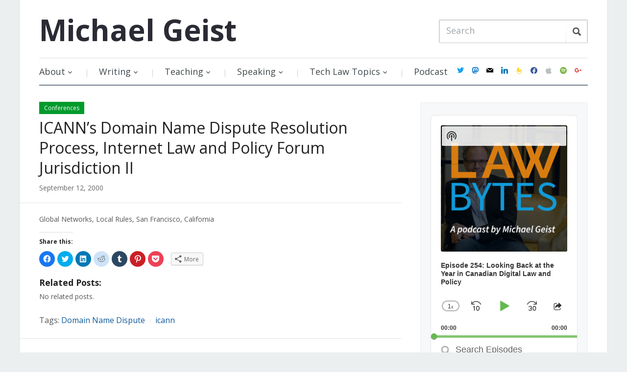

--- FILE ---
content_type: application/javascript
request_url: https://www.michaelgeist.ca/wp-content/themes/prologue/js/flexslider.js?ver=1.0.0
body_size: 5177
content:
/*
 * jQuery FlexSlider v2.1
 * Copyright 2012 WooThemes
 * Contributing Author: Tyler Smith
 */
 ;(function(d){d.flexslider=function(i,k){var a=d(i),c=d.extend({},d.flexslider.defaults,k),e=c.namespace,p="ontouchstart"in window||window.DocumentTouch&&document instanceof DocumentTouch,t=p?"touchend":"click",l="vertical"===c.direction,m=c.reverse,h=0<c.itemWidth,r="fade"===c.animation,s=""!==c.asNavFor,f={};d.data(i,"flexslider",a);f={init:function(){a.animating=!1;a.currentSlide=c.startAt;a.animatingTo=a.currentSlide;a.atEnd=0===a.currentSlide||a.currentSlide===a.last;a.containerSelector=c.selector.substr(0,
 c.selector.search(" "));a.slides=d(c.selector,a);a.container=d(a.containerSelector,a);a.count=a.slides.length;a.syncExists=0<d(c.sync).length;"slide"===c.animation&&(c.animation="swing");a.prop=l?"top":"marginLeft";a.args={};a.manualPause=!1;var b=a,g;if(g=!c.video)if(g=!r)if(g=c.useCSS)a:{g=document.createElement("div");var n=["perspectiveProperty","WebkitPerspective","MozPerspective","OPerspective","msPerspective"],e;for(e in n)if(void 0!==g.style[n[e]]){a.pfx=n[e].replace("Perspective","").toLowerCase();
 a.prop="-"+a.pfx+"-transform";g=!0;break a}g=!1}b.transitions=g;""!==c.controlsContainer&&(a.controlsContainer=0<d(c.controlsContainer).length&&d(c.controlsContainer));""!==c.manualControls&&(a.manualControls=0<d(c.manualControls).length&&d(c.manualControls));c.randomize&&(a.slides.sort(function(){return Math.round(Math.random())-0.5}),a.container.empty().append(a.slides));a.doMath();s&&f.asNav.setup();a.setup("init");c.controlNav&&f.controlNav.setup();c.directionNav&&f.directionNav.setup();c.keyboard&&
 (1===d(a.containerSelector).length||c.multipleKeyboard)&&d(document).bind("keyup",function(b){b=b.keyCode;if(!a.animating&&(39===b||37===b))b=39===b?a.getTarget("next"):37===b?a.getTarget("prev"):!1,a.flexAnimate(b,c.pauseOnAction)});c.mousewheel&&a.bind("mousewheel",function(b,g){b.preventDefault();var d=0>g?a.getTarget("next"):a.getTarget("prev");a.flexAnimate(d,c.pauseOnAction)});c.pausePlay&&f.pausePlay.setup();c.slideshow&&(c.pauseOnHover&&a.hover(function(){!a.manualPlay&&!a.manualPause&&a.pause()},
 function(){!a.manualPause&&!a.manualPlay&&a.play()}),0<c.initDelay?setTimeout(a.play,c.initDelay):a.play());p&&c.touch&&f.touch();(!r||r&&c.smoothHeight)&&d(window).bind("resize focus",f.resize);setTimeout(function(){c.start(a)},200)},asNav:{setup:function(){a.asNav=!0;a.animatingTo=Math.floor(a.currentSlide/a.move);a.currentItem=a.currentSlide;a.slides.removeClass(e+"active-slide").eq(a.currentItem).addClass(e+"active-slide");a.slides.click(function(b){b.preventDefault();var b=d(this),g=b.index();
 !d(c.asNavFor).data("flexslider").animating&&!b.hasClass("active")&&(a.direction=a.currentItem<g?"next":"prev",a.flexAnimate(g,c.pauseOnAction,!1,!0,!0))})}},controlNav:{setup:function(){a.manualControls?f.controlNav.setupManual():f.controlNav.setupPaging()},setupPaging:function(){var b=1,g;a.controlNavScaffold=d('<ol class="'+e+"control-nav "+e+("thumbnails"===c.controlNav?"control-thumbs":"control-paging")+'"></ol>');if(1<a.pagingCount)for(var n=0;n<a.pagingCount;n++)g="thumbnails"===c.controlNav?
 '<img src="'+a.slides.eq(n).attr("data-thumb")+'"/>':"<a>"+b+"</a>",a.controlNavScaffold.append("<li>"+g+"</li>"),b++;a.controlsContainer?d(a.controlsContainer).append(a.controlNavScaffold):a.append(a.controlNavScaffold);f.controlNav.set();f.controlNav.active();a.controlNavScaffold.delegate("a, img",t,function(b){b.preventDefault();var b=d(this),g=a.controlNav.index(b);b.hasClass(e+"active")||(a.direction=g>a.currentSlide?"next":"prev",a.flexAnimate(g,c.pauseOnAction))});p&&a.controlNavScaffold.delegate("a",
 "click touchstart",function(a){a.preventDefault()})},setupManual:function(){a.controlNav=a.manualControls;f.controlNav.active();a.controlNav.live(t,function(b){b.preventDefault();var b=d(this),g=a.controlNav.index(b);b.hasClass(e+"active")||(g>a.currentSlide?a.direction="next":a.direction="prev",a.flexAnimate(g,c.pauseOnAction))});p&&a.controlNav.live("click touchstart",function(a){a.preventDefault()})},set:function(){a.controlNav=d("."+e+"control-nav li "+("thumbnails"===c.controlNav?"img":"a"),
 a.controlsContainer?a.controlsContainer:a)},active:function(){a.controlNav.removeClass(e+"active").eq(a.animatingTo).addClass(e+"active")},update:function(b,c){1<a.pagingCount&&"add"===b?a.controlNavScaffold.append(d("<li><a>"+a.count+"</a></li>")):1===a.pagingCount?a.controlNavScaffold.find("li").remove():a.controlNav.eq(c).closest("li").remove();f.controlNav.set();1<a.pagingCount&&a.pagingCount!==a.controlNav.length?a.update(c,b):f.controlNav.active()}},directionNav:{setup:function(){var b=d('<ul class="'+
 e+'direction-nav"><li><a class="'+e+'prev" href="#">'+c.prevText+'</a></li><li><a class="'+e+'next" href="#">'+c.nextText+"</a></li></ul>");a.controlsContainer?(d(a.controlsContainer).append(b),a.directionNav=d("."+e+"direction-nav li a",a.controlsContainer)):(a.append(b),a.directionNav=d("."+e+"direction-nav li a",a));f.directionNav.update();a.directionNav.bind(t,function(b){b.preventDefault();b=d(this).hasClass(e+"next")?a.getTarget("next"):a.getTarget("prev");a.flexAnimate(b,c.pauseOnAction)});
 p&&a.directionNav.bind("click touchstart",function(a){a.preventDefault()})},update:function(){var b=e+"disabled";1===a.pagingCount?a.directionNav.addClass(b):c.animationLoop?a.directionNav.removeClass(b):0===a.animatingTo?a.directionNav.removeClass(b).filter("."+e+"prev").addClass(b):a.animatingTo===a.last?a.directionNav.removeClass(b).filter("."+e+"next").addClass(b):a.directionNav.removeClass(b)}},pausePlay:{setup:function(){var b=d('<div class="'+e+'pauseplay"><a></a></div>');a.controlsContainer?
 (a.controlsContainer.append(b),a.pausePlay=d("."+e+"pauseplay a",a.controlsContainer)):(a.append(b),a.pausePlay=d("."+e+"pauseplay a",a));f.pausePlay.update(c.slideshow?e+"pause":e+"play");a.pausePlay.bind(t,function(b){b.preventDefault();d(this).hasClass(e+"pause")?(a.manualPause=!0,a.manualPlay=!1,a.pause()):(a.manualPause=!1,a.manualPlay=!0,a.play())});p&&a.pausePlay.bind("click touchstart",function(a){a.preventDefault()})},update:function(b){"play"===b?a.pausePlay.removeClass(e+"pause").addClass(e+
 "play").text(c.playText):a.pausePlay.removeClass(e+"play").addClass(e+"pause").text(c.pauseText)}},touch:function(){function b(b){j=l?d-b.touches[0].pageY:d-b.touches[0].pageX;p=l?Math.abs(j)<Math.abs(b.touches[0].pageX-e):Math.abs(j)<Math.abs(b.touches[0].pageY-e);if(!p||500<Number(new Date)-k)b.preventDefault(),!r&&a.transitions&&(c.animationLoop||(j/=0===a.currentSlide&&0>j||a.currentSlide===a.last&&0<j?Math.abs(j)/q+2:1),a.setProps(f+j,"setTouch"))}function g(){i.removeEventListener("touchmove",
 b,!1);if(a.animatingTo===a.currentSlide&&!p&&null!==j){var h=m?-j:j,l=0<h?a.getTarget("next"):a.getTarget("prev");a.canAdvance(l)&&(550>Number(new Date)-k&&50<Math.abs(h)||Math.abs(h)>q/2)?a.flexAnimate(l,c.pauseOnAction):r||a.flexAnimate(a.currentSlide,c.pauseOnAction,!0)}i.removeEventListener("touchend",g,!1);f=j=e=d=null}var d,e,f,q,j,k,p=!1;i.addEventListener("touchstart",function(j){a.animating?j.preventDefault():1===j.touches.length&&(a.pause(),q=l?a.h:a.w,k=Number(new Date),f=h&&m&&a.animatingTo===
 a.last?0:h&&m?a.limit-(a.itemW+c.itemMargin)*a.move*a.animatingTo:h&&a.currentSlide===a.last?a.limit:h?(a.itemW+c.itemMargin)*a.move*a.currentSlide:m?(a.last-a.currentSlide+a.cloneOffset)*q:(a.currentSlide+a.cloneOffset)*q,d=l?j.touches[0].pageY:j.touches[0].pageX,e=l?j.touches[0].pageX:j.touches[0].pageY,i.addEventListener("touchmove",b,!1),i.addEventListener("touchend",g,!1))},!1)},resize:function(){!a.animating&&a.is(":visible")&&(h||a.doMath(),r?f.smoothHeight():h?(a.slides.width(a.computedW),
 a.update(a.pagingCount),a.setProps()):l?(a.viewport.height(a.h),a.setProps(a.h,"setTotal")):(c.smoothHeight&&f.smoothHeight(),a.newSlides.width(a.computedW),a.setProps(a.computedW,"setTotal")))},smoothHeight:function(b){if(!l||r){var c=r?a:a.viewport;b?c.animate({height:a.slides.eq(a.animatingTo).height()},b):c.height(a.slides.eq(a.animatingTo).height())}},sync:function(b){var g=d(c.sync).data("flexslider"),e=a.animatingTo;switch(b){case "animate":g.flexAnimate(e,c.pauseOnAction,!1,!0);break;case "play":!g.playing&&
 !g.asNav&&g.play();break;case "pause":g.pause()}}};a.flexAnimate=function(b,g,n,i,k){s&&1===a.pagingCount&&(a.direction=a.currentItem<b?"next":"prev");if(!a.animating&&(a.canAdvance(b,k)||n)&&a.is(":visible")){if(s&&i)if(n=d(c.asNavFor).data("flexslider"),a.atEnd=0===b||b===a.count-1,n.flexAnimate(b,!0,!1,!0,k),a.direction=a.currentItem<b?"next":"prev",n.direction=a.direction,Math.ceil((b+1)/a.visible)-1!==a.currentSlide&&0!==b)a.currentItem=b,a.slides.removeClass(e+"active-slide").eq(b).addClass(e+
 "active-slide"),b=Math.floor(b/a.visible);else return a.currentItem=b,a.slides.removeClass(e+"active-slide").eq(b).addClass(e+"active-slide"),!1;a.animating=!0;a.animatingTo=b;c.before(a);g&&a.pause();a.syncExists&&!k&&f.sync("animate");c.controlNav&&f.controlNav.active();h||a.slides.removeClass(e+"active-slide").eq(b).addClass(e+"active-slide");a.atEnd=0===b||b===a.last;c.directionNav&&f.directionNav.update();b===a.last&&(c.end(a),c.animationLoop||a.pause());if(r)p?(a.slides.eq(a.currentSlide).css({opacity:0,
 zIndex:1}),a.slides.eq(b).css({opacity:1,zIndex:2}),a.slides.unbind("webkitTransitionEnd transitionend"),a.slides.eq(a.currentSlide).bind("webkitTransitionEnd transitionend",function(){c.after(a)}),a.animating=!1,a.currentSlide=a.animatingTo):(a.slides.eq(a.currentSlide).fadeOut(c.animationSpeed,c.easing),a.slides.eq(b).fadeIn(c.animationSpeed,c.easing,a.wrapup));else{var q=l?a.slides.filter(":first").height():a.computedW;h?(b=c.itemWidth>a.w?2*c.itemMargin:c.itemMargin,b=(a.itemW+b)*a.move*a.animatingTo,
 b=b>a.limit&&1!==a.visible?a.limit:b):b=0===a.currentSlide&&b===a.count-1&&c.animationLoop&&"next"!==a.direction?m?(a.count+a.cloneOffset)*q:0:a.currentSlide===a.last&&0===b&&c.animationLoop&&"prev"!==a.direction?m?0:(a.count+1)*q:m?(a.count-1-b+a.cloneOffset)*q:(b+a.cloneOffset)*q;a.setProps(b,"",c.animationSpeed);if(a.transitions){if(!c.animationLoop||!a.atEnd)a.animating=!1,a.currentSlide=a.animatingTo;a.container.unbind("webkitTransitionEnd transitionend");a.container.bind("webkitTransitionEnd transitionend",
 function(){a.wrapup(q)})}else a.container.animate(a.args,c.animationSpeed,c.easing,function(){a.wrapup(q)})}c.smoothHeight&&f.smoothHeight(c.animationSpeed)}};a.wrapup=function(b){!r&&!h&&(0===a.currentSlide&&a.animatingTo===a.last&&c.animationLoop?a.setProps(b,"jumpEnd"):a.currentSlide===a.last&&(0===a.animatingTo&&c.animationLoop)&&a.setProps(b,"jumpStart"));a.animating=!1;a.currentSlide=a.animatingTo;c.after(a)};a.animateSlides=function(){a.animating||a.flexAnimate(a.getTarget("next"))};a.pause=
 function(){clearInterval(a.animatedSlides);a.playing=!1;c.pausePlay&&f.pausePlay.update("play");a.syncExists&&f.sync("pause")};a.play=function(){a.animatedSlides=setInterval(a.animateSlides,c.slideshowSpeed);a.playing=!0;c.pausePlay&&f.pausePlay.update("pause");a.syncExists&&f.sync("play")};a.canAdvance=function(b,g){var d=s?a.pagingCount-1:a.last;return g?!0:s&&a.currentItem===a.count-1&&0===b&&"prev"===a.direction?!0:s&&0===a.currentItem&&b===a.pagingCount-1&&"next"!==a.direction?!1:b===a.currentSlide&&
 !s?!1:c.animationLoop?!0:a.atEnd&&0===a.currentSlide&&b===d&&"next"!==a.direction?!1:a.atEnd&&a.currentSlide===d&&0===b&&"next"===a.direction?!1:!0};a.getTarget=function(b){a.direction=b;return"next"===b?a.currentSlide===a.last?0:a.currentSlide+1:0===a.currentSlide?a.last:a.currentSlide-1};a.setProps=function(b,g,d){var e,f=b?b:(a.itemW+c.itemMargin)*a.move*a.animatingTo;e=-1*function(){if(h)return"setTouch"===g?b:m&&a.animatingTo===a.last?0:m?a.limit-(a.itemW+c.itemMargin)*a.move*a.animatingTo:a.animatingTo===
 a.last?a.limit:f;switch(g){case "setTotal":return m?(a.count-1-a.currentSlide+a.cloneOffset)*b:(a.currentSlide+a.cloneOffset)*b;case "setTouch":return b;case "jumpEnd":return m?b:a.count*b;case "jumpStart":return m?a.count*b:b;default:return b}}()+"px";a.transitions&&(e=l?"translate3d(0,"+e+",0)":"translate3d("+e+",0,0)",d=void 0!==d?d/1E3+"s":"0s",a.container.css("-"+a.pfx+"-transition-duration",d));a.args[a.prop]=e;(a.transitions||void 0===d)&&a.container.css(a.args)};a.setup=function(b){if(r)a.slides.css({width:"100%",
 "float":"left",marginRight:"-100%",position:"relative"}),"init"===b&&(p?a.slides.css({opacity:0,display:"block",webkitTransition:"opacity "+c.animationSpeed/1E3+"s ease",zIndex:1}).eq(a.currentSlide).css({opacity:1,zIndex:2}):a.slides.eq(a.currentSlide).fadeIn(c.animationSpeed,c.easing)),c.smoothHeight&&f.smoothHeight();else{var g,n;"init"===b&&(a.viewport=d('<div class="'+e+'viewport"></div>').css({overflow:"hidden",position:"relative"}).appendTo(a).append(a.container),a.cloneCount=0,a.cloneOffset=
 0,m&&(n=d.makeArray(a.slides).reverse(),a.slides=d(n),a.container.empty().append(a.slides)));c.animationLoop&&!h&&(a.cloneCount=2,a.cloneOffset=1,"init"!==b&&a.container.find(".clone").remove(),a.container.append(a.slides.first().clone().addClass("clone")).prepend(a.slides.last().clone().addClass("clone")));a.newSlides=d(c.selector,a);g=m?a.count-1-a.currentSlide+a.cloneOffset:a.currentSlide+a.cloneOffset;l&&!h?(a.container.height(200*(a.count+a.cloneCount)+"%").css("position","absolute").width("100%"),
 setTimeout(function(){a.newSlides.css({display:"block"});a.doMath();a.viewport.height(a.h);a.setProps(g*a.h,"init")},"init"===b?100:0)):(a.container.width(200*(a.count+a.cloneCount)+"%"),a.setProps(g*a.computedW,"init"),setTimeout(function(){a.doMath();a.newSlides.css({width:a.computedW,"float":"left",display:"block"});c.smoothHeight&&f.smoothHeight()},"init"===b?100:0))}h||a.slides.removeClass(e+"active-slide").eq(a.currentSlide).addClass(e+"active-slide")};a.doMath=function(){var b=a.slides.first(),
 d=c.itemMargin,e=c.minItems,f=c.maxItems;a.w=a.width();a.h=b.height();a.boxPadding=b.outerWidth()-b.width();h?(a.itemT=c.itemWidth+d,a.minW=e?e*a.itemT:a.w,a.maxW=f?f*a.itemT:a.w,a.itemW=a.minW>a.w?(a.w-d*e)/e:a.maxW<a.w?(a.w-d*f)/f:c.itemWidth>a.w?a.w:c.itemWidth,a.visible=Math.floor(a.w/(a.itemW+d)),a.move=0<c.move&&c.move<a.visible?c.move:a.visible,a.pagingCount=Math.ceil((a.count-a.visible)/a.move+1),a.last=a.pagingCount-1,a.limit=1===a.pagingCount?0:c.itemWidth>a.w?(a.itemW+2*d)*a.count-a.w-
 d:(a.itemW+d)*a.count-a.w-d):(a.itemW=a.w,a.pagingCount=a.count,a.last=a.count-1);a.computedW=a.itemW-a.boxPadding};a.update=function(b,d){a.doMath();h||(b<a.currentSlide?a.currentSlide+=1:b<=a.currentSlide&&0!==b&&(a.currentSlide-=1),a.animatingTo=a.currentSlide);if(c.controlNav&&!a.manualControls)if("add"===d&&!h||a.pagingCount>a.controlNav.length)f.controlNav.update("add");else if("remove"===d&&!h||a.pagingCount<a.controlNav.length)h&&a.currentSlide>a.last&&(a.currentSlide-=1,a.animatingTo-=1),
 f.controlNav.update("remove",a.last);c.directionNav&&f.directionNav.update()};a.addSlide=function(b,e){var f=d(b);a.count+=1;a.last=a.count-1;l&&m?void 0!==e?a.slides.eq(a.count-e).after(f):a.container.prepend(f):void 0!==e?a.slides.eq(e).before(f):a.container.append(f);a.update(e,"add");a.slides=d(c.selector+":not(.clone)",a);a.setup();c.added(a)};a.removeSlide=function(b){var e=isNaN(b)?a.slides.index(d(b)):b;a.count-=1;a.last=a.count-1;isNaN(b)?d(b,a.slides).remove():l&&m?a.slides.eq(a.last).remove():
 a.slides.eq(b).remove();a.doMath();a.update(e,"remove");a.slides=d(c.selector+":not(.clone)",a);a.setup();c.removed(a)};f.init()};d.flexslider.defaults={namespace:"flex-",selector:".slides > li",animation:"fade",easing:"swing",direction:"horizontal",reverse:!1,animationLoop:!0,smoothHeight:!1,startAt:0,slideshow:!0,slideshowSpeed:7E3,animationSpeed:600,initDelay:0,randomize:!1,pauseOnAction:!0,pauseOnHover:!1,useCSS:!0,touch:!0,video:!1,controlNav:!0,directionNav:!0,prevText:"Previous",nextText:"Next",
 keyboard:!0,multipleKeyboard:!1,mousewheel:!1,pausePlay:!1,pauseText:"Pause",playText:"Play",controlsContainer:"",manualControls:"",sync:"",asNavFor:"",itemWidth:0,itemMargin:0,minItems:0,maxItems:0,move:0,start:function(){},before:function(){},after:function(){},end:function(){},added:function(){},removed:function(){}};d.fn.flexslider=function(i){void 0===i&&(i={});if("object"===typeof i)return this.each(function(){var a=d(this),c=a.find(i.selector?i.selector:".slides > li");1===c.length?(c.fadeIn(400),
 i.start&&i.start(a)):void 0==a.data("flexslider")&&new d.flexslider(this,i)});var k=d(this).data("flexslider");switch(i){case "play":k.play();break;case "pause":k.pause();break;case "next":k.flexAnimate(k.getTarget("next"),!0);break;case "prev":case "previous":k.flexAnimate(k.getTarget("prev"),!0);break;default:"number"===typeof i&&k.flexAnimate(i,!0)}}})(jQuery);